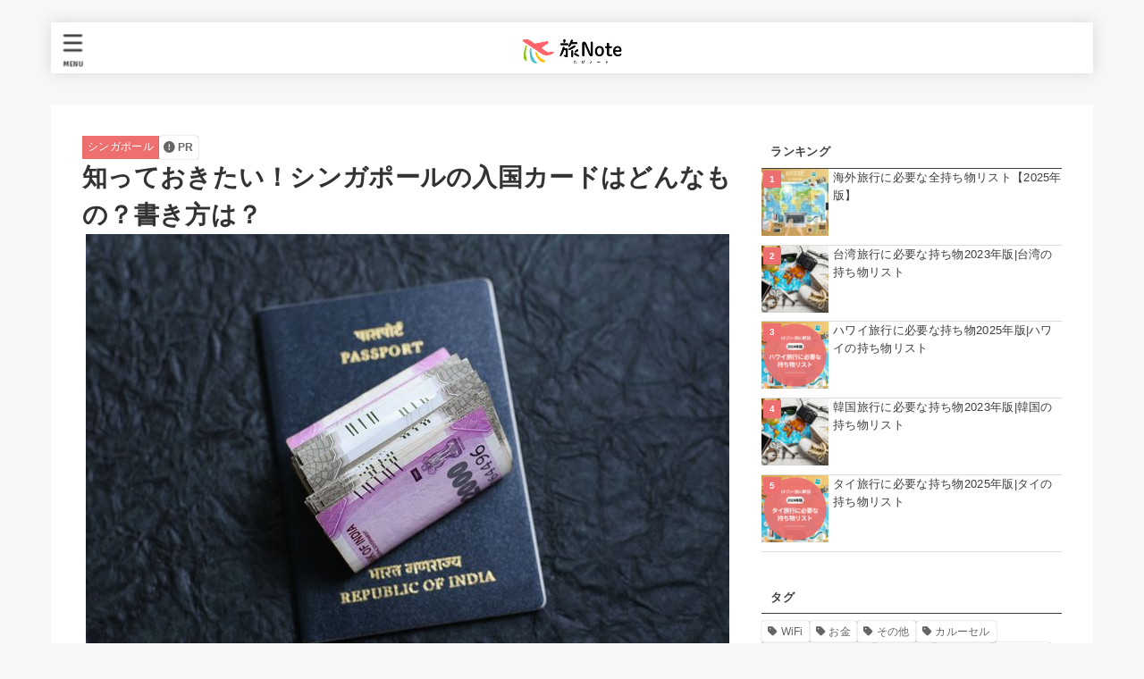

--- FILE ---
content_type: text/html; charset=utf-8
request_url: https://www.google.com/recaptcha/api2/aframe
body_size: 181
content:
<!DOCTYPE HTML><html><head><meta http-equiv="content-type" content="text/html; charset=UTF-8"></head><body><script nonce="Cj_i0NySwofcoZYo6PsAgw">/** Anti-fraud and anti-abuse applications only. See google.com/recaptcha */ try{var clients={'sodar':'https://pagead2.googlesyndication.com/pagead/sodar?'};window.addEventListener("message",function(a){try{if(a.source===window.parent){var b=JSON.parse(a.data);var c=clients[b['id']];if(c){var d=document.createElement('img');d.src=c+b['params']+'&rc='+(localStorage.getItem("rc::a")?sessionStorage.getItem("rc::b"):"");window.document.body.appendChild(d);sessionStorage.setItem("rc::e",parseInt(sessionStorage.getItem("rc::e")||0)+1);localStorage.setItem("rc::h",'1769045733937');}}}catch(b){}});window.parent.postMessage("_grecaptcha_ready", "*");}catch(b){}</script></body></html>

--- FILE ---
content_type: application/javascript; charset=utf-8;
request_url: https://dalc.valuecommerce.com/vcid?_s=https%3A%2F%2Fmotimono-list.com%2Fevent%2Fsingapole%2Fentrancecard
body_size: 38
content:
vc_id_callback({"vcid":"_yyzONEtn28IHgxhgVpB6EsSos1szWYYJHtREuntMEVdMBsuxu5IrP971sXfIbFPJuKKeOHriQk","vcpub":"0.093225","t":"69717ee5"})

--- FILE ---
content_type: application/javascript
request_url: https://ad.jp.ap.valuecommerce.com/servlet/jsbanner?sid=3385548&pid=887757716
body_size: 941
content:
if(typeof(__vc_paramstr) === "undefined"){__vc_paramstr = "";}if(!__vc_paramstr && location.ancestorOrigins){__vc_dlist = location.ancestorOrigins;__vc_srcurl = "&_su="+encodeURIComponent(document.URL);__vc_dlarr = [];__vc_paramstr = "";for ( var i=0, l=__vc_dlist.length; l>i; i++ ) {__vc_dlarr.push(__vc_dlist[i]);}__vc_paramstr = "&_su="+encodeURIComponent(document.URL);if (__vc_dlarr.length){__vc_paramstr = __vc_paramstr + "&_dl=" + encodeURIComponent(__vc_dlarr.join(','));}}document.write("<A TARGET='_top' HREF='//ck.jp.ap.valuecommerce.com/servlet/referral?va=2739990&sid=3385548&pid=887757716&vcid=nEP5mBZhTDwuoWdvmLnRInOaBabZrbDm6q8g-CvP0EPhH643WiJM-aHRwIKZgH80-A7j8PWaDLM&vcpub=0.332417"+__vc_paramstr+"' rel='nofollow'><IMG BORDER=0 SRC='//i.imgvc.com/vc/images/00/29/cf/16.jpeg'></A>");